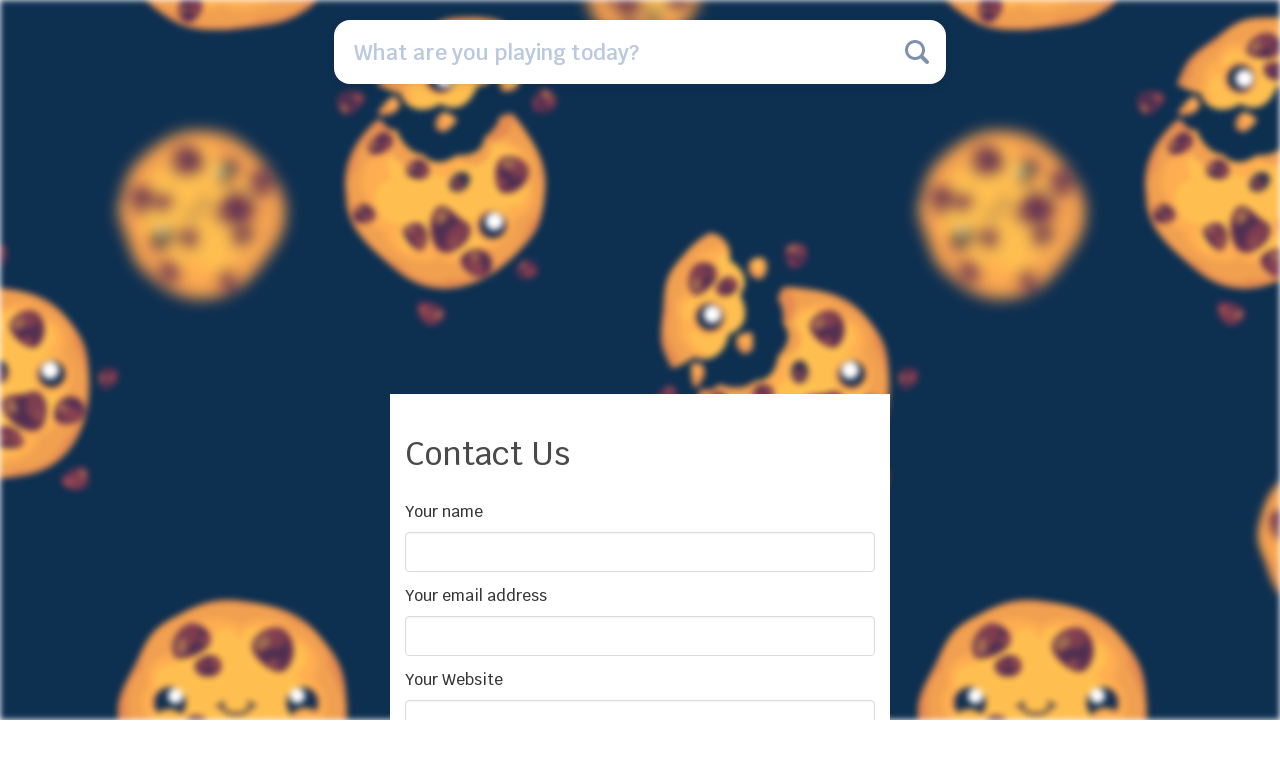

--- FILE ---
content_type: text/html; charset=UTF-8
request_url: https://cookieclicker3.com/contact-us
body_size: 6391
content:

 <!DOCTYPE html><html lang="en-US"> <head><meta charset="utf-8"><meta http-equiv="X-UA-Compatible" content="IE=edge"><meta name="viewport" content="width=device-width, initial-scale=1"><title>Contact Us - Cookie Clicker 3</title><meta name="description" content="The information Contact Us at Cookie Clicker 3"><meta name = "title" content = "Contact Us - Cookie Clicker 3"><meta name="keywords" content="contact us cookie clicker 3"><meta name="news_keywords" content="contact us cookie clicker 3"><link rel="canonical" href="https://cookieclicker3.com/contact-us"><link rel="icon" href="/upload/imgs/options/cookieclick3_favicon.png"/><!-- META FOR FACEBOOK --><meta property="og:title" content="Contact Us - Cookie Clicker 3" itemprop="headline" /><meta property="og:type" content="website" /><meta property="og:url" itemprop="url" content="https://cookieclicker3.com/contact-us"/><meta property="og:image" itemprop="thumbnailUrl" content="/upload/imgs/options/cookieclick3_favicon.png"/><meta property="og:description" content="The information Contact Us at Cookie Clicker 3" itemprop="description" /><meta property="og:site_name" content="Cookie Clicker 3" /><link rel="apple-touch-icon" href="/upload/imgs/options/cookieclick3_favicon.png"/><!-- META FOR TWITTER --><meta name="twitter:title" content="Contact Us - Cookie Clicker 3"/><meta name="twitter:url" content="https://cookieclicker3.com/contact-us"/><meta name="twitter:image" content="/upload/imgs/options/cookieclick3_favicon.png"/><meta name="twitter:description" content="The information Contact Us at Cookie Clicker 3"/><meta name="twitter:card" content="summary"/><meta name="robots" content="noindex"> <link rel="stylesheet" type="text/css" href="/themes/cookieclicker3.com/rs/css/all.css?v=9"><link rel="preconnect" href="https://fonts.googleapis.com"><link rel="preconnect" href="https://fonts.gstatic.com" crossorigin><link href="https://fonts.googleapis.com/css2?family=Krub:wght@500;600&display=swap" rel="stylesheet"><script src="/themes/cookieclicker3.com/rs/js/jquery-3.4.1.min.js"></script><script async src="https://www.googletagmanager.com/gtag/js?id=G-BNKF5BKPN1"></script><script>window.dataLayer = window.dataLayer || [];
 function gtag() {
 dataLayer.push(arguments);
 }
 gtag('js', new Date());

 gtag('config', 'G-BNKF5BKPN1');</script> <script async src="https://pagead2.googlesyndication.com/pagead/js/adsbygoogle.js?client=ca-pub-4658181883112071" crossorigin="anonymous"></script></head><body><div class="fixed-bg"></div><script type='text/javascript'>var themeurl = 'https://cookieclicker3.com/themes/cookieclicker3.com/';
 function get_format_url(controller, action) {
 var urlformat = '/:a:.:c:';
 urlformat = urlformat.replace(':c:', controller);
 return urlformat.replace(':a:', action);
 }</script><header><div class="container"><div class="row"><div class="us-searching-box"><form action="/search" method="GET"><input class="txt-search" type="text" name="keywords" placeholder="What are you playing today?" autocomplete="off" /><button class="txt-submit" type="submit"><svg fill="#7e91ab" width="32" height="32" enable-background="new 0 0 32 32" id="Glyph" version="1.1" viewBox="0 0 32 32" xml:space="preserve" xmlns="http://www.w3.org/2000/svg" xmlns:xlink="http://www.w3.org/1999/xlink"><path d="M27.414,24.586l-5.077-5.077C23.386,17.928,24,16.035,24,14c0-5.514-4.486-10-10-10S4,8.486,4,14 s4.486,10,10,10c2.035,0,3.928-0.614,5.509-1.663l5.077,5.077c0.78,0.781,2.048,0.781,2.828,0 C28.195,26.633,28.195,25.367,27.414,24.586z M7,14c0-3.86,3.14-7,7-7s7,3.14,7,7s-3.14,7-7,7S7,17.86,7,14z" id="XMLID_223_"/></svg></button></form></div></div></div></header><style>*{box-sizing:border-box}.contact-box{color:#4a4a4a;font-size:1em;font-weight:400;line-height:1.5;margin:20px 0;font-size:16px;-moz-osx-font-smoothing:grayscale;-webkit-font-smoothing:antialiased;min-width:300px;overflow-x:hidden;min-height:80vh;text-rendering:optimizeLegibility;text-size-adjust:100%}@keyframes spinAround{from{transform:rotate(0)}to{transform:rotate(359deg)}}.contact-box h1{margin:.67em 0;font-weight:700}.contact-box .button,.contact-box .file{-webkit-touch-callout:none;-webkit-user-select:none;-moz-user-select:none;-ms-user-select:none;user-select:none}.contact-box .button,.contact-box .file-cta,.contact-box .file-name,.contact-box .input,.contact-box .select select,.contact-box .textarea{-moz-appearance:none;-webkit-appearance:none;align-items:center;border:1px solid transparent;border-radius:4px;box-shadow:none;display:inline-flex;font-size:16px;height:2.5em;justify-content:flex-start;line-height:1.5;padding-bottom:calc(.5em - 1px);padding-left:calc(.75em - 1px);padding-right:calc(.75em - 1px);padding-top:calc(.5em - 1px);position:relative;vertical-align:top}.contact-box .button:active,.contact-box .button:focus,.contact-box .file-cta:active,.contact-box .file-cta:focus,.contact-box .file-name:active,.contact-box .file-name:focus,.contact-box .input:active,.contact-box .input:focus,.contact-box .select select:active,.contact-box .select select:focus,.contact-box .textarea:active,.contact-box .textarea:focus{outline:0}.button[disabled],.file-cta[disabled],.file-name[disabled],.input[disabled],.select select[disabled],.textarea[disabled]{cursor:not-allowed}.contact-box button,.contact-box input,.contact-box select,.contact-box textarea{font-family:BlinkMacSystemFont,-apple-system,"Segoe UI",Roboto,Oxygen,Ubuntu,Cantarell,"Fira Sans","Droid Sans","Helvetica Neue",Helvetica,Arial,sans-serif}.contact-box input[type=checkbox],.contact-box input[type=radio]{vertical-align:baseline}.contact-box span{font-style:inherit;font-weight:inherit}.contact-box strong{color:#363636;font-weight:700}.contact-box legend,.contact-box textarea{margin:0;padding:0}.contact-box button,.contact-box input,.contact-box select,.contact-box textarea{margin:0}::after,::before{box-sizing:inherit}.contact-box .button{background-color:#fff;border-color:#dbdbdb;border-width:1px;color:#363636;cursor:pointer;justify-content:center;padding-bottom:calc(.5em - 1px);padding-left:1em;padding-right:1em;padding-top:calc(.5em - 1px);text-align:center;white-space:nowrap}.contact-box .button strong{color:inherit}.contact-box .button:hover{border-color:#b5b5b5;color:#363636}.contact-box .button:focus{border-color:#3273dc;color:#363636}.contact-box .button:focus:not(:active){box-shadow:0 0 0 .125em rgba(50,115,220,.25)}.contact-box .button:active{border-color:#4a4a4a;color:#363636}.contact-box .button.is-text{background-color:transparent;border-color:transparent;color:#4a4a4a;text-decoration:underline}.contact-box .button.is-text:focus,.contact-box .button.is-text:hover{background-color:#f5f5f5;color:#363636}.contact-box .button.is-text:active{background-color:#e8e8e8;color:#363636}.contact-box .button.is-text[disabled]{background-color:transparent;border-color:transparent;box-shadow:none}.contact-box .button.is-link{background-color:#3273dc;border-color:transparent;color:#fff}.contact-box .button.is-link:hover{background-color:#276cda;border-color:transparent;color:#fff}.contact-box .button.is-link:focus{border-color:transparent;color:#fff}.contact-box .button.is-link:focus:not(:active){box-shadow:0 0 0 .125em rgba(50,115,220,.25)}.contact-box .button.is-link:active{background-color:#2366d1;border-color:transparent;color:#fff}.contact-box .button.is-link[disabled]{background-color:#3273dc;border-color:transparent;box-shadow:none}.contact-box .button.is-normal{font-size:16px}.contact-box .button.is-medium{font-size:20px}.contact-box .button[disabled]{background-color:#fff;border-color:#dbdbdb;box-shadow:none;opacity:.5}.contact-box .button.is-fullwidth{display:flex;width:100%}.contact-box .buttons{align-items:center;display:flex;flex-wrap:wrap;justify-content:flex-start}.contact-box .buttons .button{margin-bottom:8px}.contact-box .buttons .button:not(:last-child):not(.is-fullwidth){margin-right:8px}.contact-box .buttons:last-child{margin-bottom:-8px}.contact-box .buttons:not(:last-child){margin-bottom:16px}.contact-box .input,.contact-box .select select,.contact-box .textarea{background-color:#fff;border-color:#dbdbdb;border-radius:4px;color:#363636}.contact-box .input::-moz-placeholder,.contact-box .select select::-moz-placeholder,.contact-box .textarea::-moz-placeholder{color:rgba(54,54,54,.3)}.contact-box .input::-webkit-input-placeholder,.contact-box .select select::-webkit-input-placeholder,.contact-box .textarea::-webkit-input-placeholder{color:rgba(54,54,54,.3)}.contact-box .input:-moz-placeholder,.contact-box .select select:-moz-placeholder,.contact-box .textarea:-moz-placeholder{color:rgba(54,54,54,.3)}.contact-box .input:-ms-input-placeholder,.contact-box .select select:-ms-input-placeholder,.contact-box .textarea:-ms-input-placeholder{color:rgba(54,54,54,.3)}.contact-box .input:hover,.contact-box .select select:hover,.contact-box .textarea:hover{border-color:#b5b5b5}.contact-box .input:active,.contact-box .input:focus,.contact-box .select select:active,.contact-box .select select:focus,.contact-box .textarea:active,.contact-box .textarea:focus{border-color:#3273dc;box-shadow:0 0 0 .125em rgba(50,115,220,.25)}.contact-box .input[disabled],.contact-box .select select[disabled],.contact-box .textarea[disabled]{background-color:#f5f5f5;border-color:#f5f5f5;box-shadow:none;color:#7a7a7a}.contact-box .input[disabled]::-moz-placeholder,.contact-box .select select[disabled]::-moz-placeholder,.contact-box .textarea[disabled]::-moz-placeholder{color:rgba(122,122,122,.3)}.contact-box .input[disabled]::-webkit-input-placeholder,.contact-box .select select[disabled]::-webkit-input-placeholder,.contact-box .textarea[disabled]::-webkit-input-placeholder{color:rgba(122,122,122,.3)}.contact-box .input[disabled]:-moz-placeholder,.contact-box .select select[disabled]:-moz-placeholder,.contact-box .textarea[disabled]:-moz-placeholder{color:rgba(122,122,122,.3)}.contact-box .input[disabled]:-ms-input-placeholder,.contact-box .select select[disabled]:-ms-input-placeholder,.contact-box .textarea[disabled]:-ms-input-placeholder{color:rgba(122,122,122,.3)}.contact-box .input,.contact-box .textarea{box-shadow:inset 0 .0625em .125em rgba(10,10,10,.05);max-width:100%;width:100%}.contact-box .input[readonly],.contact-box .textarea[readonly]{box-shadow:none}.contact-box .is-link.input,.contact-box .is-link.textarea{border-color:#3273dc}.contact-box .is-link.input:active,.contact-box .is-link.input:focus,.contact-box .is-link.textarea:active,.contact-box .is-link.textarea:focus{box-shadow:0 0 0 .125em rgba(50,115,220,.25)}.is-medium.input,.is-medium.textarea{font-size:20px}.contact-box .is-fullwidth.input,.contact-box .is-fullwidth.textarea{display:block;width:100%}.contact-box .textarea{display:block;max-width:100%;min-width:100%;padding:calc(.75em - 1px);resize:vertical}.contact-box .textarea:not([rows]){max-height:40em;min-height:8em}.contact-box .textarea[rows]{height:initial}.contact-box .checkbox,.contact-box .radio{cursor:pointer;display:inline-block;line-height:1.25;position:relative}.contact-box .checkbox input,.contact-box .radio input{cursor:pointer}.contact-box .checkbox:hover,.contact-box .radio:hover{color:#363636}.contact-box .checkbox[disabled],.contact-box .radio[disabled]{color:#7a7a7a;cursor:not-allowed}.contact-box .radio+.radio{margin-left:.5em}.contact-box .select{display:inline-block;max-width:100%;position:relative;vertical-align:top}.contact-box .select:not(.is-multiple){height:2.5em}.contact-box .select:not(.is-multiple):not(.is-loading)::after{border:3px solid transparent;border-radius:2px;border-right:0;border-top:0;content:" ";display:block;height:.625em;margin-top:-.4375em;pointer-events:none;position:absolute;top:50%;transform:rotate(-45deg);transform-origin:center;width:.625em}.contact-box .select:not(.is-multiple):not(.is-loading)::after{border-color:#3273dc;right:1.125em;z-index:4}.contact-box .select select{cursor:pointer;display:block;font-size:1em;max-width:100%;outline:0}.contact-box .select select::-ms-expand{display:none}.contact-box .select select[disabled]:hover{border-color:#f5f5f5}.contact-box .select select:not([multiple]){padding-right:2.5em}.contact-box .select select[multiple]{height:auto;padding:0}.contact-box .select select[multiple] option{padding:.5em 1em}.contact-box .select.is-link:not(:hover)::after{border-color:#3273dc}.contact-box .select.is-link select{border-color:#3273dc}.contact-box .select.is-link select:hover{border-color:#2366d1}.contact-box .select.is-link select:active,.contact-box .select.is-link select:focus{box-shadow:0 0 0 .125em rgba(50,115,220,.25)}.contact-box .select.is-medium{font-size:20px}.contact-box .select.is-fullwidth{width:100%}.contact-box .select.is-fullwidth select{width:100%}.contact-box .file{align-items:stretch;display:flex;justify-content:flex-start;position:relative}.contact-box .file.is-link .file-cta{background-color:#3273dc;border-color:transparent;color:#fff}.contact-box .file.is-link:hover .file-cta{background-color:#276cda;border-color:transparent;color:#fff}.contact-box .file.is-link:focus .file-cta{border-color:transparent;box-shadow:0 0 .5em rgba(50,115,220,.25);color:#fff}.contact-box .file.is-link:active .file-cta{background-color:#2366d1;border-color:transparent;color:#fff}.contact-box .file.is-medium{font-size:20px}.contact-box .file.has-name .file-cta{border-bottom-right-radius:0;border-top-right-radius:0}.contact-box .file.has-name .file-name{border-bottom-left-radius:0;border-top-left-radius:0}.contact-box .file.is-fullwidth .file-label{width:100%}.contact-box .file.is-fullwidth .file-name{flex-grow:1;max-width:none}.contact-box .file-label{align-items:stretch;display:flex;cursor:pointer;justify-content:flex-start;overflow:hidden;position:relative}.contact-box .file-label:hover .file-cta{background-color:#eee;color:#363636}.contact-box .file-label:hover .file-name{border-color:#d5d5d5}.contact-box .file-label:active .file-cta{background-color:#e8e8e8;color:#363636}.contact-box .file-label:active .file-name{border-color:#cfcfcf}.contact-box .file-input{height:100%;left:0;opacity:0;outline:0;position:absolute;top:0;width:100%}.contact-box .file-cta,.contact-box .file-name{border-color:#dbdbdb;border-radius:4px;font-size:1em;padding-left:1em;padding-right:1em;white-space:nowrap}.contact-box .file-cta{background-color:#f5f5f5;color:#4a4a4a}.contact-box .file-name{border-color:#dbdbdb;border-style:solid;border-width:1px 1px 1px 0;display:block;max-width:16em;overflow:hidden;text-align:inherit;text-overflow:ellipsis}.contact-box .label{color:#363636;display:block;font-size:16px;font-weight:700}.contact-box .label:not(:last-child){margin-bottom:.5em}.contact-box .label.is-medium{font-size:20px}.contact-box .field:not(:last-child){margin-bottom:12px}.contact-box .field-label .label{font-size:inherit}@media screen and (max-width:768px){.contact-box .field-label{margin-bottom:8px}}@media screen and (min-width:769px),print{.contact-box .field-label{flex-basis:0;flex-grow:1;flex-shrink:0;margin-right:24px;text-align:right}.contact-box .field-label.is-normal{padding-top:.375em}.contact-box .field-label.is-medium{font-size:20px;padding-top:.375em}}.contact-box .field-body .field .field{margin-bottom:0}@media screen and (min-width:769px),print{.contact-box .field-body{display:flex;flex-basis:0;flex-grow:5;flex-shrink:1}.contact-box .field-body .field{margin-bottom:0}.contact-box .field-body>.field{flex-shrink:1}.contact-box .field-body>.field:not(:last-child){margin-right:12px}}.contact-box .control{box-sizing:border-box;clear:both;font-size:16px;position:relative;text-align:inherit}.contact-box .has-text-link{color:#3273dc!important}.my-0{margin-top:0!important;margin-bottom:0!important}.my-1{margin-top:4px!important;margin-bottom:4px!important}.my-2{margin-top:8px!important;margin-bottom:8px!important}.my-3{margin-top:12px!important;margin-bottom:12px!important}.my-4{margin-top:16px!important;margin-bottom:16px!important}.my-5{margin-top:24px!important;margin-bottom:24px!important}.my-6{margin-top:3rem!important;margin-bottom:3rem!important}.px-0{padding-left:0!important;padding-right:0!important}.px-1{padding-left:4px!important;padding-right:4px!important}.px-2{padding-left:8px!important;padding-right:8px!important}.px-3{padding-left:12px!important;padding-right:12px!important}.px-4{padding-left:16px!important;padding-right:16px!important}.px-5{padding-left:24px!important;padding-right:24px!important}.px-6{padding-left:3rem!important;padding-right:3rem!important}.has-text-weight-normal{font-weight:400!important}.has-text-weight-medium{font-weight:500!important}.is-hidden{display:none!important}@media screen and (max-width:1023px){.is-hidden-touch{display:none!important}}.js-validate-error-label{color:#dc143c;font-size:.9em}.js-validate-error-field{border:1px solid #dc3545!important}.js-validate-error-field:focus{box-shadow:0 0 0 0 transparent}.fcf-attribution{font-family:BlinkMacSystemFont,-apple-system,"Segoe UI",Roboto,Oxygen,Ubuntu,Cantarell,"Fira Sans","Droid Sans","Helvetica Neue",Helvetica,Arial,sans-serif;font-size:14px;color:#363636;padding-top:15px;padding-bottom:10px;text-align:right}.fcf-attribution-link{font-family:BlinkMacSystemFont,-apple-system,"Segoe UI",Roboto,Oxygen,Ubuntu,Cantarell,"Fira Sans","Droid Sans","Helvetica Neue",Helvetica,Arial,sans-serif;font-size:14px;color:#363636;text-decoration:none}.inner-contact-box{max-width:500px;margin:0 auto;padding:15px;background-color:#fff;box-sizing:border-box}.error{color: crimson;}</style><script src="https://www.google.com/recaptcha/api.js" async defer></script><div class="page-wrapper"><div class="inner-page-wrapper"><div class="row"><div class="contact-box"><div class="inner-contact-box"><div id="fcf-form"><form class="fcf-form-class" id="contact-form" method="post"><h1><span style="font-style: normal; font-weight: 400;">Contact Us</span></h1><div class="field"><label for="Name" class="label has-text-weight-normal">Your name</label><div class="control"><input type="text" name="Name" id="Name" class="input is-full-width " maxlength="60" data-validate-field="Name" style=""></div></div><div class="field"><label for="Email" class="label has-text-weight-normal">Your email address</label><div class="control"><input type="text" name="Email" id="Email" class="input is-full-width " maxlength="100" data-validate-field="Email" style=""></div></div><div class="field"><label for="Website" class="label has-text-weight-normal">Your Website</label><div class="control"><input type="text" name="Website" id="Website" class="input is-full-width" maxlength="100" data-validate-field="Website" style=""></div></div><div class="field"><label for="Topic" class="label has-text-weight-normal">Subject</label><div class="control"><div class="select is-fullwidth"><select name="Topic" id="Topic" data-validate-field="Topic" class=""><option value="Others" selected="">Others</option><option value="Advertisement">Advertisement</option><option value="Copyright Infringement">Copyright Infringement</option><option value="Technincal Issues">Technincal Issues</option><option value="New Game Requests">New Game Requests</option><option value="Game Error Report">Game's Error Report</option></select></div></div></div><div class="field"><label for="Message" class="label has-text-weight-normal">Your message</label><div class="control"><textarea name="Message" id="Message" class="textarea" maxlength="3000" rows="10" data-validate-field="Message" style=""></textarea></div></div><div class="field"><div id="contact_err"></div></div><div class="field"><div class="control"><div class="g-recaptcha" data-sitekey="6LejMGodAAAAALk8fvuk5Y2VDoHUJpAvcQbwPpIA"></div><input type="hidden" class="hiddenRecaptcha" name="hiddenRecaptcha" id="hiddenRecaptcha" required=""></div></div><div id="fcf-status" class="fcf-status"></div><div class="field"><div class="buttons"><button id="fcf-button" type="submit" class="button is-link is-medium is-fullwidth" style="">Send Message</button></div></div></form></div><div id="fcf-thank-you" style="display:none" class="field"><strong>Thank you</strong><p>Thanks for contacting us, we will get back in touch with you soon.</p><br><br><button type="button" class="button is-link is-medium" ><a href="/">Go to home page</a></button><br><br></div></div></div></div></div></div><script src="/themes/cookieclicker3.com/rs/js/jquery.validate.min.js"></script><script>window.addEventListener("DOMContentLoaded", function () {
 jQuery("#contact-form").validate({
 focusInvalid: false,
 onfocusout: false,
 ignore: ".ignore",
 rules: {
 Name: {
 required: true,
 maxlength: 255,
 },
 Email: {
 required: true,
 email: true,
 maxlength: 100
 },
 Website: {
 required: false,
 maxlength: 255,
 },
 Topic: {
 required: false,
 maxlength: 255,
 },
 Message: {
 required: true,
 maxlength: 65525
 },
 "hiddenRecaptcha": {
 required: function () {
 if (grecaptcha.getResponse() == '') {
 return true;
 } else {
 return false;
 }
 }
 }
 },
 messages: {
 Name: {
 required: "Please type your name!",
 maxlength: "255"
 },
 Email: {
 required: "Please type your email!",
 email: "Please check a valid email!",
 maxlength: "100"
 },
 Message: {
 required: "Please type your message!",
 maxlength: "65525"
 },
 "hiddenRecaptcha": {
 required: "Please verify you are human!",
 }
 },
 submitHandler: function () {
				$("#fcf-button").prop('disabled', true);
 let question_ajax = "/make-contact.ajax";
 let name = jQuery("#Name").val();
 let email = jQuery("#Email").val();
 let website = jQuery("#Website").val();
 let subject = jQuery("#Topic").val();
 let message = jQuery("#Message").val();
				if (sessionStorage.getItem('contact_message') == message.trim()) {
					alert("Message not sent with the same content.");
					return;
				}
 let metadataload = {};
 metadataload.name = name;
 metadataload.email = email;
 metadataload.website = website;
 metadataload.subject = subject;
 metadataload.message = message;
				sessionStorage.setItem('contact_message', message.trim());
 jQuery.ajax({
 url: question_ajax,
 data: metadataload,
 type: 'POST',
 success: function (data) {
 if (data != 0 || data != '0') {
 showSuccessMessage();
 }
 }
 });
 }
 });
 });

 function showSuccessMessage(message) {
 document.getElementById('fcf-status').innerHTML = '';
 document.getElementById('fcf-form').style.display = 'none';
 document.getElementById('fcf-thank-you').style.display = 'block';
 }

 function resetFormDemo() {
 document.getElementById('fcf-form').style.display = "block";
 document.getElementById('fcf-thank-you').style.display = "none";
 }</script><style>footer{
 background-color: #fff;
 margin-top: 20px;
 }
 footer .container{
 padding-top: 0;
 }
 .link{
 font-size: 18px;
 color: #3e4185;
 padding: 15px 0;
 display: inline-block;
 margin: 0 15px;
 font-weight: 600;
 }</style><footer class="footer"><div class="container"><div class="row"><div class="text-center foot-row"><a class="link" href="/about-us">About Us</a><a class="link" href="/copyright-infringement-notice-procedure">Copyright</a><a class="link" href="/contact-us" title="Contact Us" >Contact Us</a><a class="link" href="/privacy-policy">Privacy Policy</a><a class="link" href="/term-of-use">Term Of Use</a></div></div></div></footer><span class="exit-fullscreen hidden" id="_exit_full_screen"><svg fill="#fff" width="24" height="24" version="1.1" id="Capa_1" x="0px" y="0px" viewBox="0 0 512.001 512.001" style="enable-background:new 0 0 512.001 512.001;"><g>	<g><path d="M284.286,256.002L506.143,34.144c7.811-7.811,7.811-20.475,0-28.285c-7.811-7.81-20.475-7.811-28.285,0L256,227.717 L34.143,5.859c-7.811-7.811-20.475-7.811-28.285,0c-7.81,7.811-7.811,20.475,0,28.285l221.857,221.857L5.858,477.859 c-7.811,7.811-7.811,20.475,0,28.285c3.905,3.905,9.024,5.857,14.143,5.857c5.119,0,10.237-1.952,14.143-5.857L256,284.287 l221.857,221.857c3.905,3.905,9.024,5.857,14.143,5.857s10.237-1.952,14.143-5.857c7.811-7.811,7.811-20.475,0-28.285 L284.286,256.002z"/></g></g></svg></span><script src="/themes/cookieclicker3.com/rs/js/footer.js?v=2"></script><script defer src="https://static.cloudflareinsights.com/beacon.min.js/vcd15cbe7772f49c399c6a5babf22c1241717689176015" integrity="sha512-ZpsOmlRQV6y907TI0dKBHq9Md29nnaEIPlkf84rnaERnq6zvWvPUqr2ft8M1aS28oN72PdrCzSjY4U6VaAw1EQ==" data-cf-beacon='{"version":"2024.11.0","token":"707d6656416c4466a1cf87acf01e62b8","r":1,"server_timing":{"name":{"cfCacheStatus":true,"cfEdge":true,"cfExtPri":true,"cfL4":true,"cfOrigin":true,"cfSpeedBrain":true},"location_startswith":null}}' crossorigin="anonymous"></script>
</body></html>


--- FILE ---
content_type: text/html; charset=utf-8
request_url: https://www.google.com/recaptcha/api2/anchor?ar=1&k=6LejMGodAAAAALk8fvuk5Y2VDoHUJpAvcQbwPpIA&co=aHR0cHM6Ly9jb29raWVjbGlja2VyMy5jb206NDQz&hl=en&v=PoyoqOPhxBO7pBk68S4YbpHZ&size=normal&anchor-ms=20000&execute-ms=30000&cb=qse0ijmqtklc
body_size: 49545
content:
<!DOCTYPE HTML><html dir="ltr" lang="en"><head><meta http-equiv="Content-Type" content="text/html; charset=UTF-8">
<meta http-equiv="X-UA-Compatible" content="IE=edge">
<title>reCAPTCHA</title>
<style type="text/css">
/* cyrillic-ext */
@font-face {
  font-family: 'Roboto';
  font-style: normal;
  font-weight: 400;
  font-stretch: 100%;
  src: url(//fonts.gstatic.com/s/roboto/v48/KFO7CnqEu92Fr1ME7kSn66aGLdTylUAMa3GUBHMdazTgWw.woff2) format('woff2');
  unicode-range: U+0460-052F, U+1C80-1C8A, U+20B4, U+2DE0-2DFF, U+A640-A69F, U+FE2E-FE2F;
}
/* cyrillic */
@font-face {
  font-family: 'Roboto';
  font-style: normal;
  font-weight: 400;
  font-stretch: 100%;
  src: url(//fonts.gstatic.com/s/roboto/v48/KFO7CnqEu92Fr1ME7kSn66aGLdTylUAMa3iUBHMdazTgWw.woff2) format('woff2');
  unicode-range: U+0301, U+0400-045F, U+0490-0491, U+04B0-04B1, U+2116;
}
/* greek-ext */
@font-face {
  font-family: 'Roboto';
  font-style: normal;
  font-weight: 400;
  font-stretch: 100%;
  src: url(//fonts.gstatic.com/s/roboto/v48/KFO7CnqEu92Fr1ME7kSn66aGLdTylUAMa3CUBHMdazTgWw.woff2) format('woff2');
  unicode-range: U+1F00-1FFF;
}
/* greek */
@font-face {
  font-family: 'Roboto';
  font-style: normal;
  font-weight: 400;
  font-stretch: 100%;
  src: url(//fonts.gstatic.com/s/roboto/v48/KFO7CnqEu92Fr1ME7kSn66aGLdTylUAMa3-UBHMdazTgWw.woff2) format('woff2');
  unicode-range: U+0370-0377, U+037A-037F, U+0384-038A, U+038C, U+038E-03A1, U+03A3-03FF;
}
/* math */
@font-face {
  font-family: 'Roboto';
  font-style: normal;
  font-weight: 400;
  font-stretch: 100%;
  src: url(//fonts.gstatic.com/s/roboto/v48/KFO7CnqEu92Fr1ME7kSn66aGLdTylUAMawCUBHMdazTgWw.woff2) format('woff2');
  unicode-range: U+0302-0303, U+0305, U+0307-0308, U+0310, U+0312, U+0315, U+031A, U+0326-0327, U+032C, U+032F-0330, U+0332-0333, U+0338, U+033A, U+0346, U+034D, U+0391-03A1, U+03A3-03A9, U+03B1-03C9, U+03D1, U+03D5-03D6, U+03F0-03F1, U+03F4-03F5, U+2016-2017, U+2034-2038, U+203C, U+2040, U+2043, U+2047, U+2050, U+2057, U+205F, U+2070-2071, U+2074-208E, U+2090-209C, U+20D0-20DC, U+20E1, U+20E5-20EF, U+2100-2112, U+2114-2115, U+2117-2121, U+2123-214F, U+2190, U+2192, U+2194-21AE, U+21B0-21E5, U+21F1-21F2, U+21F4-2211, U+2213-2214, U+2216-22FF, U+2308-230B, U+2310, U+2319, U+231C-2321, U+2336-237A, U+237C, U+2395, U+239B-23B7, U+23D0, U+23DC-23E1, U+2474-2475, U+25AF, U+25B3, U+25B7, U+25BD, U+25C1, U+25CA, U+25CC, U+25FB, U+266D-266F, U+27C0-27FF, U+2900-2AFF, U+2B0E-2B11, U+2B30-2B4C, U+2BFE, U+3030, U+FF5B, U+FF5D, U+1D400-1D7FF, U+1EE00-1EEFF;
}
/* symbols */
@font-face {
  font-family: 'Roboto';
  font-style: normal;
  font-weight: 400;
  font-stretch: 100%;
  src: url(//fonts.gstatic.com/s/roboto/v48/KFO7CnqEu92Fr1ME7kSn66aGLdTylUAMaxKUBHMdazTgWw.woff2) format('woff2');
  unicode-range: U+0001-000C, U+000E-001F, U+007F-009F, U+20DD-20E0, U+20E2-20E4, U+2150-218F, U+2190, U+2192, U+2194-2199, U+21AF, U+21E6-21F0, U+21F3, U+2218-2219, U+2299, U+22C4-22C6, U+2300-243F, U+2440-244A, U+2460-24FF, U+25A0-27BF, U+2800-28FF, U+2921-2922, U+2981, U+29BF, U+29EB, U+2B00-2BFF, U+4DC0-4DFF, U+FFF9-FFFB, U+10140-1018E, U+10190-1019C, U+101A0, U+101D0-101FD, U+102E0-102FB, U+10E60-10E7E, U+1D2C0-1D2D3, U+1D2E0-1D37F, U+1F000-1F0FF, U+1F100-1F1AD, U+1F1E6-1F1FF, U+1F30D-1F30F, U+1F315, U+1F31C, U+1F31E, U+1F320-1F32C, U+1F336, U+1F378, U+1F37D, U+1F382, U+1F393-1F39F, U+1F3A7-1F3A8, U+1F3AC-1F3AF, U+1F3C2, U+1F3C4-1F3C6, U+1F3CA-1F3CE, U+1F3D4-1F3E0, U+1F3ED, U+1F3F1-1F3F3, U+1F3F5-1F3F7, U+1F408, U+1F415, U+1F41F, U+1F426, U+1F43F, U+1F441-1F442, U+1F444, U+1F446-1F449, U+1F44C-1F44E, U+1F453, U+1F46A, U+1F47D, U+1F4A3, U+1F4B0, U+1F4B3, U+1F4B9, U+1F4BB, U+1F4BF, U+1F4C8-1F4CB, U+1F4D6, U+1F4DA, U+1F4DF, U+1F4E3-1F4E6, U+1F4EA-1F4ED, U+1F4F7, U+1F4F9-1F4FB, U+1F4FD-1F4FE, U+1F503, U+1F507-1F50B, U+1F50D, U+1F512-1F513, U+1F53E-1F54A, U+1F54F-1F5FA, U+1F610, U+1F650-1F67F, U+1F687, U+1F68D, U+1F691, U+1F694, U+1F698, U+1F6AD, U+1F6B2, U+1F6B9-1F6BA, U+1F6BC, U+1F6C6-1F6CF, U+1F6D3-1F6D7, U+1F6E0-1F6EA, U+1F6F0-1F6F3, U+1F6F7-1F6FC, U+1F700-1F7FF, U+1F800-1F80B, U+1F810-1F847, U+1F850-1F859, U+1F860-1F887, U+1F890-1F8AD, U+1F8B0-1F8BB, U+1F8C0-1F8C1, U+1F900-1F90B, U+1F93B, U+1F946, U+1F984, U+1F996, U+1F9E9, U+1FA00-1FA6F, U+1FA70-1FA7C, U+1FA80-1FA89, U+1FA8F-1FAC6, U+1FACE-1FADC, U+1FADF-1FAE9, U+1FAF0-1FAF8, U+1FB00-1FBFF;
}
/* vietnamese */
@font-face {
  font-family: 'Roboto';
  font-style: normal;
  font-weight: 400;
  font-stretch: 100%;
  src: url(//fonts.gstatic.com/s/roboto/v48/KFO7CnqEu92Fr1ME7kSn66aGLdTylUAMa3OUBHMdazTgWw.woff2) format('woff2');
  unicode-range: U+0102-0103, U+0110-0111, U+0128-0129, U+0168-0169, U+01A0-01A1, U+01AF-01B0, U+0300-0301, U+0303-0304, U+0308-0309, U+0323, U+0329, U+1EA0-1EF9, U+20AB;
}
/* latin-ext */
@font-face {
  font-family: 'Roboto';
  font-style: normal;
  font-weight: 400;
  font-stretch: 100%;
  src: url(//fonts.gstatic.com/s/roboto/v48/KFO7CnqEu92Fr1ME7kSn66aGLdTylUAMa3KUBHMdazTgWw.woff2) format('woff2');
  unicode-range: U+0100-02BA, U+02BD-02C5, U+02C7-02CC, U+02CE-02D7, U+02DD-02FF, U+0304, U+0308, U+0329, U+1D00-1DBF, U+1E00-1E9F, U+1EF2-1EFF, U+2020, U+20A0-20AB, U+20AD-20C0, U+2113, U+2C60-2C7F, U+A720-A7FF;
}
/* latin */
@font-face {
  font-family: 'Roboto';
  font-style: normal;
  font-weight: 400;
  font-stretch: 100%;
  src: url(//fonts.gstatic.com/s/roboto/v48/KFO7CnqEu92Fr1ME7kSn66aGLdTylUAMa3yUBHMdazQ.woff2) format('woff2');
  unicode-range: U+0000-00FF, U+0131, U+0152-0153, U+02BB-02BC, U+02C6, U+02DA, U+02DC, U+0304, U+0308, U+0329, U+2000-206F, U+20AC, U+2122, U+2191, U+2193, U+2212, U+2215, U+FEFF, U+FFFD;
}
/* cyrillic-ext */
@font-face {
  font-family: 'Roboto';
  font-style: normal;
  font-weight: 500;
  font-stretch: 100%;
  src: url(//fonts.gstatic.com/s/roboto/v48/KFO7CnqEu92Fr1ME7kSn66aGLdTylUAMa3GUBHMdazTgWw.woff2) format('woff2');
  unicode-range: U+0460-052F, U+1C80-1C8A, U+20B4, U+2DE0-2DFF, U+A640-A69F, U+FE2E-FE2F;
}
/* cyrillic */
@font-face {
  font-family: 'Roboto';
  font-style: normal;
  font-weight: 500;
  font-stretch: 100%;
  src: url(//fonts.gstatic.com/s/roboto/v48/KFO7CnqEu92Fr1ME7kSn66aGLdTylUAMa3iUBHMdazTgWw.woff2) format('woff2');
  unicode-range: U+0301, U+0400-045F, U+0490-0491, U+04B0-04B1, U+2116;
}
/* greek-ext */
@font-face {
  font-family: 'Roboto';
  font-style: normal;
  font-weight: 500;
  font-stretch: 100%;
  src: url(//fonts.gstatic.com/s/roboto/v48/KFO7CnqEu92Fr1ME7kSn66aGLdTylUAMa3CUBHMdazTgWw.woff2) format('woff2');
  unicode-range: U+1F00-1FFF;
}
/* greek */
@font-face {
  font-family: 'Roboto';
  font-style: normal;
  font-weight: 500;
  font-stretch: 100%;
  src: url(//fonts.gstatic.com/s/roboto/v48/KFO7CnqEu92Fr1ME7kSn66aGLdTylUAMa3-UBHMdazTgWw.woff2) format('woff2');
  unicode-range: U+0370-0377, U+037A-037F, U+0384-038A, U+038C, U+038E-03A1, U+03A3-03FF;
}
/* math */
@font-face {
  font-family: 'Roboto';
  font-style: normal;
  font-weight: 500;
  font-stretch: 100%;
  src: url(//fonts.gstatic.com/s/roboto/v48/KFO7CnqEu92Fr1ME7kSn66aGLdTylUAMawCUBHMdazTgWw.woff2) format('woff2');
  unicode-range: U+0302-0303, U+0305, U+0307-0308, U+0310, U+0312, U+0315, U+031A, U+0326-0327, U+032C, U+032F-0330, U+0332-0333, U+0338, U+033A, U+0346, U+034D, U+0391-03A1, U+03A3-03A9, U+03B1-03C9, U+03D1, U+03D5-03D6, U+03F0-03F1, U+03F4-03F5, U+2016-2017, U+2034-2038, U+203C, U+2040, U+2043, U+2047, U+2050, U+2057, U+205F, U+2070-2071, U+2074-208E, U+2090-209C, U+20D0-20DC, U+20E1, U+20E5-20EF, U+2100-2112, U+2114-2115, U+2117-2121, U+2123-214F, U+2190, U+2192, U+2194-21AE, U+21B0-21E5, U+21F1-21F2, U+21F4-2211, U+2213-2214, U+2216-22FF, U+2308-230B, U+2310, U+2319, U+231C-2321, U+2336-237A, U+237C, U+2395, U+239B-23B7, U+23D0, U+23DC-23E1, U+2474-2475, U+25AF, U+25B3, U+25B7, U+25BD, U+25C1, U+25CA, U+25CC, U+25FB, U+266D-266F, U+27C0-27FF, U+2900-2AFF, U+2B0E-2B11, U+2B30-2B4C, U+2BFE, U+3030, U+FF5B, U+FF5D, U+1D400-1D7FF, U+1EE00-1EEFF;
}
/* symbols */
@font-face {
  font-family: 'Roboto';
  font-style: normal;
  font-weight: 500;
  font-stretch: 100%;
  src: url(//fonts.gstatic.com/s/roboto/v48/KFO7CnqEu92Fr1ME7kSn66aGLdTylUAMaxKUBHMdazTgWw.woff2) format('woff2');
  unicode-range: U+0001-000C, U+000E-001F, U+007F-009F, U+20DD-20E0, U+20E2-20E4, U+2150-218F, U+2190, U+2192, U+2194-2199, U+21AF, U+21E6-21F0, U+21F3, U+2218-2219, U+2299, U+22C4-22C6, U+2300-243F, U+2440-244A, U+2460-24FF, U+25A0-27BF, U+2800-28FF, U+2921-2922, U+2981, U+29BF, U+29EB, U+2B00-2BFF, U+4DC0-4DFF, U+FFF9-FFFB, U+10140-1018E, U+10190-1019C, U+101A0, U+101D0-101FD, U+102E0-102FB, U+10E60-10E7E, U+1D2C0-1D2D3, U+1D2E0-1D37F, U+1F000-1F0FF, U+1F100-1F1AD, U+1F1E6-1F1FF, U+1F30D-1F30F, U+1F315, U+1F31C, U+1F31E, U+1F320-1F32C, U+1F336, U+1F378, U+1F37D, U+1F382, U+1F393-1F39F, U+1F3A7-1F3A8, U+1F3AC-1F3AF, U+1F3C2, U+1F3C4-1F3C6, U+1F3CA-1F3CE, U+1F3D4-1F3E0, U+1F3ED, U+1F3F1-1F3F3, U+1F3F5-1F3F7, U+1F408, U+1F415, U+1F41F, U+1F426, U+1F43F, U+1F441-1F442, U+1F444, U+1F446-1F449, U+1F44C-1F44E, U+1F453, U+1F46A, U+1F47D, U+1F4A3, U+1F4B0, U+1F4B3, U+1F4B9, U+1F4BB, U+1F4BF, U+1F4C8-1F4CB, U+1F4D6, U+1F4DA, U+1F4DF, U+1F4E3-1F4E6, U+1F4EA-1F4ED, U+1F4F7, U+1F4F9-1F4FB, U+1F4FD-1F4FE, U+1F503, U+1F507-1F50B, U+1F50D, U+1F512-1F513, U+1F53E-1F54A, U+1F54F-1F5FA, U+1F610, U+1F650-1F67F, U+1F687, U+1F68D, U+1F691, U+1F694, U+1F698, U+1F6AD, U+1F6B2, U+1F6B9-1F6BA, U+1F6BC, U+1F6C6-1F6CF, U+1F6D3-1F6D7, U+1F6E0-1F6EA, U+1F6F0-1F6F3, U+1F6F7-1F6FC, U+1F700-1F7FF, U+1F800-1F80B, U+1F810-1F847, U+1F850-1F859, U+1F860-1F887, U+1F890-1F8AD, U+1F8B0-1F8BB, U+1F8C0-1F8C1, U+1F900-1F90B, U+1F93B, U+1F946, U+1F984, U+1F996, U+1F9E9, U+1FA00-1FA6F, U+1FA70-1FA7C, U+1FA80-1FA89, U+1FA8F-1FAC6, U+1FACE-1FADC, U+1FADF-1FAE9, U+1FAF0-1FAF8, U+1FB00-1FBFF;
}
/* vietnamese */
@font-face {
  font-family: 'Roboto';
  font-style: normal;
  font-weight: 500;
  font-stretch: 100%;
  src: url(//fonts.gstatic.com/s/roboto/v48/KFO7CnqEu92Fr1ME7kSn66aGLdTylUAMa3OUBHMdazTgWw.woff2) format('woff2');
  unicode-range: U+0102-0103, U+0110-0111, U+0128-0129, U+0168-0169, U+01A0-01A1, U+01AF-01B0, U+0300-0301, U+0303-0304, U+0308-0309, U+0323, U+0329, U+1EA0-1EF9, U+20AB;
}
/* latin-ext */
@font-face {
  font-family: 'Roboto';
  font-style: normal;
  font-weight: 500;
  font-stretch: 100%;
  src: url(//fonts.gstatic.com/s/roboto/v48/KFO7CnqEu92Fr1ME7kSn66aGLdTylUAMa3KUBHMdazTgWw.woff2) format('woff2');
  unicode-range: U+0100-02BA, U+02BD-02C5, U+02C7-02CC, U+02CE-02D7, U+02DD-02FF, U+0304, U+0308, U+0329, U+1D00-1DBF, U+1E00-1E9F, U+1EF2-1EFF, U+2020, U+20A0-20AB, U+20AD-20C0, U+2113, U+2C60-2C7F, U+A720-A7FF;
}
/* latin */
@font-face {
  font-family: 'Roboto';
  font-style: normal;
  font-weight: 500;
  font-stretch: 100%;
  src: url(//fonts.gstatic.com/s/roboto/v48/KFO7CnqEu92Fr1ME7kSn66aGLdTylUAMa3yUBHMdazQ.woff2) format('woff2');
  unicode-range: U+0000-00FF, U+0131, U+0152-0153, U+02BB-02BC, U+02C6, U+02DA, U+02DC, U+0304, U+0308, U+0329, U+2000-206F, U+20AC, U+2122, U+2191, U+2193, U+2212, U+2215, U+FEFF, U+FFFD;
}
/* cyrillic-ext */
@font-face {
  font-family: 'Roboto';
  font-style: normal;
  font-weight: 900;
  font-stretch: 100%;
  src: url(//fonts.gstatic.com/s/roboto/v48/KFO7CnqEu92Fr1ME7kSn66aGLdTylUAMa3GUBHMdazTgWw.woff2) format('woff2');
  unicode-range: U+0460-052F, U+1C80-1C8A, U+20B4, U+2DE0-2DFF, U+A640-A69F, U+FE2E-FE2F;
}
/* cyrillic */
@font-face {
  font-family: 'Roboto';
  font-style: normal;
  font-weight: 900;
  font-stretch: 100%;
  src: url(//fonts.gstatic.com/s/roboto/v48/KFO7CnqEu92Fr1ME7kSn66aGLdTylUAMa3iUBHMdazTgWw.woff2) format('woff2');
  unicode-range: U+0301, U+0400-045F, U+0490-0491, U+04B0-04B1, U+2116;
}
/* greek-ext */
@font-face {
  font-family: 'Roboto';
  font-style: normal;
  font-weight: 900;
  font-stretch: 100%;
  src: url(//fonts.gstatic.com/s/roboto/v48/KFO7CnqEu92Fr1ME7kSn66aGLdTylUAMa3CUBHMdazTgWw.woff2) format('woff2');
  unicode-range: U+1F00-1FFF;
}
/* greek */
@font-face {
  font-family: 'Roboto';
  font-style: normal;
  font-weight: 900;
  font-stretch: 100%;
  src: url(//fonts.gstatic.com/s/roboto/v48/KFO7CnqEu92Fr1ME7kSn66aGLdTylUAMa3-UBHMdazTgWw.woff2) format('woff2');
  unicode-range: U+0370-0377, U+037A-037F, U+0384-038A, U+038C, U+038E-03A1, U+03A3-03FF;
}
/* math */
@font-face {
  font-family: 'Roboto';
  font-style: normal;
  font-weight: 900;
  font-stretch: 100%;
  src: url(//fonts.gstatic.com/s/roboto/v48/KFO7CnqEu92Fr1ME7kSn66aGLdTylUAMawCUBHMdazTgWw.woff2) format('woff2');
  unicode-range: U+0302-0303, U+0305, U+0307-0308, U+0310, U+0312, U+0315, U+031A, U+0326-0327, U+032C, U+032F-0330, U+0332-0333, U+0338, U+033A, U+0346, U+034D, U+0391-03A1, U+03A3-03A9, U+03B1-03C9, U+03D1, U+03D5-03D6, U+03F0-03F1, U+03F4-03F5, U+2016-2017, U+2034-2038, U+203C, U+2040, U+2043, U+2047, U+2050, U+2057, U+205F, U+2070-2071, U+2074-208E, U+2090-209C, U+20D0-20DC, U+20E1, U+20E5-20EF, U+2100-2112, U+2114-2115, U+2117-2121, U+2123-214F, U+2190, U+2192, U+2194-21AE, U+21B0-21E5, U+21F1-21F2, U+21F4-2211, U+2213-2214, U+2216-22FF, U+2308-230B, U+2310, U+2319, U+231C-2321, U+2336-237A, U+237C, U+2395, U+239B-23B7, U+23D0, U+23DC-23E1, U+2474-2475, U+25AF, U+25B3, U+25B7, U+25BD, U+25C1, U+25CA, U+25CC, U+25FB, U+266D-266F, U+27C0-27FF, U+2900-2AFF, U+2B0E-2B11, U+2B30-2B4C, U+2BFE, U+3030, U+FF5B, U+FF5D, U+1D400-1D7FF, U+1EE00-1EEFF;
}
/* symbols */
@font-face {
  font-family: 'Roboto';
  font-style: normal;
  font-weight: 900;
  font-stretch: 100%;
  src: url(//fonts.gstatic.com/s/roboto/v48/KFO7CnqEu92Fr1ME7kSn66aGLdTylUAMaxKUBHMdazTgWw.woff2) format('woff2');
  unicode-range: U+0001-000C, U+000E-001F, U+007F-009F, U+20DD-20E0, U+20E2-20E4, U+2150-218F, U+2190, U+2192, U+2194-2199, U+21AF, U+21E6-21F0, U+21F3, U+2218-2219, U+2299, U+22C4-22C6, U+2300-243F, U+2440-244A, U+2460-24FF, U+25A0-27BF, U+2800-28FF, U+2921-2922, U+2981, U+29BF, U+29EB, U+2B00-2BFF, U+4DC0-4DFF, U+FFF9-FFFB, U+10140-1018E, U+10190-1019C, U+101A0, U+101D0-101FD, U+102E0-102FB, U+10E60-10E7E, U+1D2C0-1D2D3, U+1D2E0-1D37F, U+1F000-1F0FF, U+1F100-1F1AD, U+1F1E6-1F1FF, U+1F30D-1F30F, U+1F315, U+1F31C, U+1F31E, U+1F320-1F32C, U+1F336, U+1F378, U+1F37D, U+1F382, U+1F393-1F39F, U+1F3A7-1F3A8, U+1F3AC-1F3AF, U+1F3C2, U+1F3C4-1F3C6, U+1F3CA-1F3CE, U+1F3D4-1F3E0, U+1F3ED, U+1F3F1-1F3F3, U+1F3F5-1F3F7, U+1F408, U+1F415, U+1F41F, U+1F426, U+1F43F, U+1F441-1F442, U+1F444, U+1F446-1F449, U+1F44C-1F44E, U+1F453, U+1F46A, U+1F47D, U+1F4A3, U+1F4B0, U+1F4B3, U+1F4B9, U+1F4BB, U+1F4BF, U+1F4C8-1F4CB, U+1F4D6, U+1F4DA, U+1F4DF, U+1F4E3-1F4E6, U+1F4EA-1F4ED, U+1F4F7, U+1F4F9-1F4FB, U+1F4FD-1F4FE, U+1F503, U+1F507-1F50B, U+1F50D, U+1F512-1F513, U+1F53E-1F54A, U+1F54F-1F5FA, U+1F610, U+1F650-1F67F, U+1F687, U+1F68D, U+1F691, U+1F694, U+1F698, U+1F6AD, U+1F6B2, U+1F6B9-1F6BA, U+1F6BC, U+1F6C6-1F6CF, U+1F6D3-1F6D7, U+1F6E0-1F6EA, U+1F6F0-1F6F3, U+1F6F7-1F6FC, U+1F700-1F7FF, U+1F800-1F80B, U+1F810-1F847, U+1F850-1F859, U+1F860-1F887, U+1F890-1F8AD, U+1F8B0-1F8BB, U+1F8C0-1F8C1, U+1F900-1F90B, U+1F93B, U+1F946, U+1F984, U+1F996, U+1F9E9, U+1FA00-1FA6F, U+1FA70-1FA7C, U+1FA80-1FA89, U+1FA8F-1FAC6, U+1FACE-1FADC, U+1FADF-1FAE9, U+1FAF0-1FAF8, U+1FB00-1FBFF;
}
/* vietnamese */
@font-face {
  font-family: 'Roboto';
  font-style: normal;
  font-weight: 900;
  font-stretch: 100%;
  src: url(//fonts.gstatic.com/s/roboto/v48/KFO7CnqEu92Fr1ME7kSn66aGLdTylUAMa3OUBHMdazTgWw.woff2) format('woff2');
  unicode-range: U+0102-0103, U+0110-0111, U+0128-0129, U+0168-0169, U+01A0-01A1, U+01AF-01B0, U+0300-0301, U+0303-0304, U+0308-0309, U+0323, U+0329, U+1EA0-1EF9, U+20AB;
}
/* latin-ext */
@font-face {
  font-family: 'Roboto';
  font-style: normal;
  font-weight: 900;
  font-stretch: 100%;
  src: url(//fonts.gstatic.com/s/roboto/v48/KFO7CnqEu92Fr1ME7kSn66aGLdTylUAMa3KUBHMdazTgWw.woff2) format('woff2');
  unicode-range: U+0100-02BA, U+02BD-02C5, U+02C7-02CC, U+02CE-02D7, U+02DD-02FF, U+0304, U+0308, U+0329, U+1D00-1DBF, U+1E00-1E9F, U+1EF2-1EFF, U+2020, U+20A0-20AB, U+20AD-20C0, U+2113, U+2C60-2C7F, U+A720-A7FF;
}
/* latin */
@font-face {
  font-family: 'Roboto';
  font-style: normal;
  font-weight: 900;
  font-stretch: 100%;
  src: url(//fonts.gstatic.com/s/roboto/v48/KFO7CnqEu92Fr1ME7kSn66aGLdTylUAMa3yUBHMdazQ.woff2) format('woff2');
  unicode-range: U+0000-00FF, U+0131, U+0152-0153, U+02BB-02BC, U+02C6, U+02DA, U+02DC, U+0304, U+0308, U+0329, U+2000-206F, U+20AC, U+2122, U+2191, U+2193, U+2212, U+2215, U+FEFF, U+FFFD;
}

</style>
<link rel="stylesheet" type="text/css" href="https://www.gstatic.com/recaptcha/releases/PoyoqOPhxBO7pBk68S4YbpHZ/styles__ltr.css">
<script nonce="4hSQG1dpGLjYeQ63fNSQwg" type="text/javascript">window['__recaptcha_api'] = 'https://www.google.com/recaptcha/api2/';</script>
<script type="text/javascript" src="https://www.gstatic.com/recaptcha/releases/PoyoqOPhxBO7pBk68S4YbpHZ/recaptcha__en.js" nonce="4hSQG1dpGLjYeQ63fNSQwg">
      
    </script></head>
<body><div id="rc-anchor-alert" class="rc-anchor-alert"></div>
<input type="hidden" id="recaptcha-token" value="[base64]">
<script type="text/javascript" nonce="4hSQG1dpGLjYeQ63fNSQwg">
      recaptcha.anchor.Main.init("[\x22ainput\x22,[\x22bgdata\x22,\x22\x22,\[base64]/[base64]/MjU1Ong/[base64]/[base64]/[base64]/[base64]/[base64]/[base64]/[base64]/[base64]/[base64]/[base64]/[base64]/[base64]/[base64]/[base64]/[base64]\\u003d\x22,\[base64]\\u003d\\u003d\x22,\x22w71OwpvDnsOdwrgpGmnDqh4awrk4L8O2YHdvXcKMwqVKTcOXwr/DosOAPWTCosKvw4vCkgbDhcKSw63Dh8K4wrIkwqpyQVZUw6LCrzFbfMK1w5nCicK/YsOcw4rDgMKQwqNWQHVPDsKrMcKiwp0TGcOiIMOHMsOcw5HDulfCrGzDqcK3wo7ChsKOwpJsfMO4woXDg0cMMifCmygLw5EpwoUFwrzCkl7CusOZw53DsmxVwrrCqcOSIz/Cm8O1w4JEwrrCih9ow5tKwqgfw7pkw5HDnsO4YcOSwrw6wpRzBcK6CcOISCXCiHjDnsO+T8KmbsK/wptDw61hKMO1w6cpwqRCw4w7IMK0w6/CtsOYc0sNw5wAwrzDjsOkF8OLw7HCr8KewodIwp3DmsKmw6LDp8OYCAYUwrtvw6gwFg5Mw5N4OsOdGMOxwppywp1uwq3CvsK0wps8JMKbwoXCrsKbG0TDrcK9fxtQw5BwMF/CncO4G8OhwqLDscKOw7rDphYSw5vCs8KZwpILw6jCgQLCm8OIwq7CkMKDwqcjMSXCsE1yasOuZsKwaMKCB8OeXsO7w6VAEAXDgMKGbMOWUCt3A8Kqw6YLw63Cn8Kwwqcww6/DicO7w7/DtV1sQxhaVDxDOy7Dl8O1w6DCrcO8SgZEACXCjsKGKmJTw75ZYEhYw7QFaS9YCcKtw7/CojYjaMOmUcObY8K2w6lLw7PDrTBQw5vDpsOHS8KWFcKAGcO/wpwGfyDCk0PCkMKnVMOtKxvDlXQQNC1bwoQww6TDqcKDw7tzecOAwqhzw7/CmhZFwrbDqjTDt8OwGR1LwodCEU5yw5jCk2vDn8KQOcKfahc3dMOowofCgwrCvsK+RMKFwo/CqkzDrl0IMsKiAUTCl8KgwqAQwrLDrFHDiE90w4BTbiTDscK3HsOzw6rDvjVafgFmS8KFQsKqIi7Cs8OfE8KGw5pfV8K8wrpPasKDwqoRVHfDs8Omw5vCpcOhw6QuWBVUwonDimoqWV/Ckz0qwrBlwqDDrE5qwrMgFCdEw7cwwoTDhcKww5LDqTBmwrQmCcKAw501BsKiwo/CpcKyacKcw74xWHsEw7DDtsOMTw7Dj8KXw4BIw6nDk3YIwqFtRcK9wqLChMK1OcKWEhvCgQVHa07CgsKaH3rDiWjDl8K6wq/[base64]/CvcOGHMOXw5VrwogOaMOvwqnDt8KmaQvCjTd1w4LDmSnDknw+wrRUw4HCr08uXhQmw5HDpG9RwpLDpMKOw4ICwo0ewpfCtsKeVQcAJAnDg1x8fcOXDcOUVXjCqsOiTHBww7XDj8ORw7LCt1HDt8KBY3oUwqN/[base64]/Dol/DosKABcKjw7rCjAMuwr/Crm/DrF4jDXLDvAtcwqYYAsOXw7Avw4tPwrEjw54dw5FIEsO/w7EUw5PDoh49CxvCtMKYWMOYecOBw4w7HsO1YDfDv1s2woTCoRrDtQJJwro2w4MpCh1zIxvDnTjDosO2BsOccx7Dq8K+w61VAnx0w5XCvsKCQy/CkQFYw6rCisK6wr/ClMOsQcKzWRhgbQgEwppGwqRww5ZkwrXCqibDn1DDu0xRw4/DiE0Ew7tqS3wHw6bDkB7DmMKASR5SOlTDrUzCtcK3PHnDgsOkwoFbcEFawoxCTsKSHsO2wpYIw6Y3b8OxbMKEwp9ZwrLCpWnCtcKhwoZ0VcK/w6lyUW/Cvy1TOcO2C8OZCcOBbMKHaGnDqS3Dn03DqlLDoi3DvMK1w71UwqJ4wpXCn8Khw4HCoXdow6gLAMKKwqDDrsKfwrHCqSpmQMKgUMKcw7EUCCXDucOqwqM9N8K+f8OHOm/DisKNw5FKPWZwazLCrQjDoMKHGBLDlklew7TCpgDDlynDj8K/JFzDhkvCicO8ZWAwwocfw78zaMOvYnFpw43CklHCpcKuMnrCtVLClRZWwpvDnmLCscORwr3DvzZ5QsKTR8KJw5pNcsKew5YwecKTwonCkhNfRQcFKmTDmTZjwrMwaXgQXCQWw7gDwo7DgzpEJsOGRzjDgQ/Cg3fDkcKgV8Kdw7VZdh4KwpYEc2sXcMO+S1EjwrrDuw5IwpZVZcKiHQokIMOjw7XDqMOAwrrDvcO/Q8O+wqsrHcKww4DDvsOAwrTDkWsecSLDgn8mwpHClWvDgSAJwrMKCMONwpTDvMOlwpjCqsO8BVjDgAoCw4jDmMOJEMOGw4E4w7XDh27Doy/[base64]/CuFLDrnXDrcK5aTo8fsK7w6Bqw7/[base64]/[base64]/CjMKBRMK/[base64]/VcOrw7nDpMKnBcOLwq/DtcO9wp/[base64]/[base64]/w4FcNMOywo4RYMOKw6LCmXcLRjjDtnkKSXduw6/Cr2DCn8Kgw4DDp39cPMKBPh/Cj1TDn1LDjgDDuTbDh8K6w73DgQN8w4g3HcODw7PCin/ChcKEUMKcw7nDkQgWRGbDg8OTwpjDjWstbUvCs8KIJMKnwrcww53CusKAfE/DjUbDkgLCjcKewpfDl35vdMOkM8OCAcK2w4p2wpvCghzDjcOAw5VgJ8KKZcKfT8KbUsKaw4Zsw6ZqwpNefcOAwrnDp8Kpw5NWwqrDs8Odw4FgwpFYwpMtw4rDo3Nlw4U6w4rDrcKRwofClB/[base64]/Dq2zCiSsbRG7CmsOSwppBEU9/wq8iR0FwNSBVw5lSw4clwqMCwpzCmwvDlUHCrU/Cpj3DqRA8GjMXV1TCpQpQN8OawrzDj2rCpcKfUMO6KcOXw4HDq8KGMMK/w6Fjw4LDsxnCu8KVVxQfLgY4wrsWEw0LwoQ3wrt+MsKoEsOPw7ExMFDDjDrCrF3CgMOpw6N4Vx9Nwq3DkcK7P8KlLMKxwrbDgcK+QnkLMQrCoifCjsKnXcKdWcKrIhfCqsOhTMKoZcKPEsK4wr7DgRnCvG4rM8OqwpHCoCHDtT8owqHDjcO3w4zCicOnDUrCisOJwpB/w5/DqsOXw4rDkBzDiMKzw6PCu0HCo8KQwqTDn1TCmMOqMRPCrsK8wrfDhkPDujDDszcNw6hKEcOLa8ObwqjChBLClsOpw6hzfsK6wrzDqMKVTWIzwr3DlXfClsKZwqhvwqohFMKzF8KKNsO/[base64]/CtMO2GS5sCUzCnMOye8OuwpVSJsKtJ2jDq8O+AcKkAhXDi07CqMOdw6PCgVPCjMKzFMOcw5DCiwc8Kx/[base64]/wrbCv00Dwod7w6goOnHCj0NdBBtLw4bDqsKcDcK9MQrDssO/w4E6w6HCgcKacsKvwphEwqUMJX0BwpELF1HCpRDCuTrDg3HDqz7CgWdqw6fDujzDt8OZw7DCmRvCscOjMyIuwqVPw5x7wprDhMOZCjdPwplqw59Ie8OKBcOGXMOsA19rS8KsPDbDlcOyXsKraTx+wp/DhMOow4bDjMKhWEsmw4M0HEvDtmLDmcOzEMOwwozDuTPDucOnwrBjw5k5wr5UwqZqwrHCjxZXw4MOTxRgwoXDj8KKwqHCocOlwrjDtsKdwpo7RX4+YcOWw7MLSGNoEBBZNVbCksO1w5ZDKMOvwpwrYcKmBEzCvRDDq8O1wprDuVgcw6LCvg9/K8KXw43DqwUjAsOYR33Dq8KYw7jDqMKlFcKPI8Kcw4TCjzLCt3h6FCLDrMKhB8KywpLCqU3Dj8KKw4tFw6bDqhbCrFLDp8KrcMOAw5M1e8OOw7LDrcOWw4lvwrvDpnXCrQ9sSB5pFXc/eMOKdHvCjiHDr8OrwqnDgMOjw6Muw67Cqi5Twp9Sw7zDoMKQaQsVMcKPVcO2SsOxwpXDt8OEwrzCkXLDhhRzFcOyEsKIaMKQCcOqw7DDmmkywofCjGR+wqo2w6o3woXDn8Kkwo7DpFHCrmrDm8OONxfDpA/ChMOqKVQlw6tKw4bDrMKOw6xzNALChMO4MmZ/NmEzKMOwwqlPwr9jNztnw6lBw5/CpMOgw7PDs8OxwoBMQMKDw7V/[base64]/[base64]/[base64]/CksKTCsObNMOwwp80CVHCnQlqSEZcwq3CsCsCBcKZw4/[base64]/CigjCjVEkw7tHUcKfwoMEwoV9wqEfBMKPwpDDh8KQw60dXh/Dh8KpAXQpKcK+esOnASrDrsOFCcKDVi9yIcKbRmbCvsOHw7PDgcKsAhvDk8Kxw6LDhcK3Cz0QwoHCi0HCk0cLw6EMW8Kyw4skwpUwcMKqw5fChhbChygJwqfCi8OSQwnDi8Ovw6gDJcKqRRjDiELDoMKgw5rDn2rDncK7djHDriPDqR12csKiw68hw68mw7wfw5p/wroKYHpkLHdhU8Kmw47DvsKzIFTCm0bCpcOmw4J+wpHCl8KrJzHCoXhdW8OtIsOKIBvDtWADBsOrCjrCkkzDpFZfw59iXF3CsitYw5VsTAbDmWrCr8KyVA7DonzDgGDDoMOTGQ8WOjsTwpJmwrZqwq9zYyBdw4fCiMOqw5/DnARIwrJhwqXCg8Oqw7YQwoDDk8ORQVM5wrRvYB1awqHCqnVncsOgwqHCr19ISGHCgkBLwpvCqB9uwq/Ch8KoJyNpQwvDnzzCnU4UZy1Qw5xVwrQfO8Kew6DCjMKzRnMcwqsLQxjCtcO8wq0uwo9AwoLCoV7CicK0WzDDtCF+e8OOZAzDr3MEbsKRw683O2I/BcOBw45qfcKaP8K7Q3JyBA3DvMORb8KeXwzChcKFOhTCsF/CjRQcwrPCgSNUXcK5wrrDonoyNjIvw7/Ds8OfTTAZZ8O6E8KUw4DChSTDgMOAaMOSw6NowpTCsMKAw5/ColzDg3LCoMOgw6rDsxXComrCqMO3w4kAw4Q8wp5HVhIZw7jDnsK2w7A3wrHDlMKvccOrwpQRJcOkw7kFEUDCu2FSwqpAwpUJw4g9w5HCjsKrPV/ChVrDuQ3ChxbDqcK8wo7CucO8R8O2e8OkQH4zw4BKw7bCuWLDkMOpEsO8w7tywpHDhiRNEz3CmynCj39Mwp/[base64]/DtcKdOl5OwrFTIlokU07CmMOlwrQmbElsEMKrwo7ConjDvMK7w4lUw799wqzDr8KsDkU5BMOleSLDvRPDosO/w7YEFFTCmsKmY0XDjsKUw6YWw4tzwrRbHWjDkcODLsKISsK9f1JewrTDoE9YLBfCl2JcdcKmLygpwpfCoMKIQkvDr8KuZMKNw5fCkcKbP8OTwqFjwo3Dk8KecMOXw5DCvsK6esKTGV/CnhPCkTU+dcK3wqLDpcOQw4gNw5oOLMOPwoprB23Ch1pBLsOhBsKcVk8vw6VpB8OzXMKzw5TClMKYwptvdwfCtMOZwo7CqTvDgGrDnMOEFsKywqLDqWvDrVnDq2bCulslw6UxWcKlw6XCksKlwpsxwp/DusK8dAB9wrtqfcOJYWBewoclw4XDgVpaUkrCijXCj8KOw6RdI8O1wpwpw5k6w63DssK4Bk1ywo7CslAwcsKPN8K4bcOswpXCmXcDYcK/woDCvcO+BG9Kw5LDrsOYwpRHccOQwp7CmxMhRUTDjS3DtsKZw7A0w4/[base64]/[base64]/ChgIdw5zDjMOUw4DCjzPDvsKfBRJWG8K3w6DDu19KwrnDi8OUwpTCrMKuFzTCrl9EMwBZehDDiHPCl2vDnEc4wqVPw6HDo8OgZR0mw5bCmsOew7k2fQ3Dg8K/D8OdSsOsFMK2wpB+KmY6w4t6w6rDh0TCosKEd8KVwrjDlcKqw47ClyhDcWJbw5lHBcK5w7ktKgnDpQTDq8OJw5/DpcKew5nDj8OkEmPDgsOhwqTCjgfDosOJQm/DoMK7wrvDvg/Cjioow4pAwpfDrsOWRn1DNkrCn8Ocwr7CgcK5U8O/TsO+J8KxP8KvSMOaSyjCgAp8HcK3w5vDmcKOwoXDgXspMsKMw4TDjsO7RVkrwrXDg8KYBADDpVRdUS7CmzsmasKaYjDDtSkaUmbCm8KQWjXCrUoSwr8rEcOjYMKHw6LDv8OVwopYwpLCj27Cv8KNw4jCh15wwq/[base64]/w4NtY8OkwrMQZW8TJwfDuHzCoR0wRMOBw5QnaMOWw5FzQCrCpTANw57Dp8OVLcK5T8OKMsO9wrjCl8K6wrtOwpoTRsOyeG/DmkNww53CuTHDqQYGw6kvJ8OZwo1JwrzDu8OkwoBdbBYSwrfCtcOhdzbCr8K4Q8ODw5Axw54wCcOdRsOZCMKzwr8YI8OXUyzCiiJbZHEWw4fDqUouwrnDo8KUY8KQS8OfwoDDksOdGVjDu8OgPnkbwpvCmMO0N8OHDWLDlsKdfQ/CusKTwqhyw49KwonDhMKDej1zOsO/dnTCklJVEsK0KxbCo8KowqM8ZSzCiGDCln/CuDLDtG0ewotxwpbCpVjCnVFKdMOaICt4w6fDt8KrCnXDgxHCosOcw6ELwqoSw7YCTCPCsgHCpMKTw4dFwp8fS3sQw44dM8K/Q8OxasKywq5gwoTDhCE4w53DmsKvWwXClcKDw5JTworDiMKTMMOMeXnCrjjDlCfDuUfCrhDDo1IYwrNUwqXDgMOlw58MwoAVGsOMLhtdw5HCr8OcwrvDlHNLw4wxw6zCpsOAw6lpdH3CmMKXVsOSw7kPw6/CmsKaFcKxE3dMw4soCAwWw7/DuU3DmhrCscK9w7VuI3jDt8KAJsOmwrpDY33DpsKDYsKMw5jCusODXMKbAxwNVMOhMTENw63CrsKDCcOyw7cfJMKUAk4mUgBVwqFZYcKRw5PCq0LDmg3DnVQ4woTCusOMw6/CocKrWcKGQTQbwro6w64Yf8KFw6ZmJy9Zw6hcbQ0lG8Ogw6jCm8K/WsOrwo3DoSrDnwfCjiPCgiMeC8Kcw58kw4ciw5g/w7NIwp3Cnn3DlVRCZgV+TTbDgcOeQMOMQVbCpsKow71MCC8AIsOLwr0mCV0RwrMxOsK0wpsKBQzCo0TCnMKfwoBuY8KFGsOjwrfChsKmwosaOcKAV8OvTsOcw5teUsKQMRY5UsKUExHDlcOAw4xZD8ODGyLDgcKpwqDDtsKRwplWeh5CFD4/wq3ChWMnw5gXSG/DnB7CmcKTPsOow4rDrDVLfUHCk33DihnDrMOIEMKow6HDpz7DqjXDlcO/V3MZQsOgIMKfSnUqCgZJwo3CoXQTw6XCucKXwpMnw7nCvsKNw7Y8P24xDMOjw4jDtjNHGsO0RS0BEwcZw5gLIcKDw7HDlRBYIlZtCMO5w7kPwoc/wrzCn8OLw7gLScObTsOhFTfDncOFw598fsK4KAZvPsOTNDbDiCUQw4cHOMO2PMOKwp5POjAQVMOKGTbDkjlUXzTCi3XCniVxYsO9w7/Dt8KxWCIvwqsGwrlSw7NdHSM9wqMYwrbCkhrDk8KhEUIZK8OsB2Uxw5EsJlwADzs8eCEDCMKbVsOUdsO2Xx3CpCTDlnZLwoYleBd7wpLDmMKLw6PDkcKQXFTDqB9OwpNYw4VqF8KkC1nDnE8zd8OxB8KbwqrCosKISXERPcOaBhl/w5XCg0IxOzsJY1RAUkkofMKsfsKKwoQkGMOiK8OxMcKDAcOcEcOvMMKlMcKAwrMKwp9EbcO8w6gebicwR35QN8OGZT1DJW1FwrrCj8O/w6Nuw65Yw64/[base64]/DnsKWw5xBDyfCiMOpwpjCjwt3CAg1wojCgn0mw5XDrnDDksKhwqcTVjjCv8KkBSPDqMOhc2TCoS/Co3ZDcMKXw4/DnMOvwqEJMMKofcKEwo9/w5DCi2d9QcO5SMOvagAqw7fDiy9QwpcfCcKdUMOSMlPDqGI/FMKOwoXCsjLCv8OXRMKJb0sYXl4ww7UGGRzDrDguw5zDpTjDg25XEg7DszLDhcOZw6oYw7fDjMOpAMOmRApEcsOxwowaNQPDt8KYIsOIwqHCsQxXH8O5w7M/[base64]/Do8KKF8OCw5N/w7UZP8K0wrzDm8OLVEfCtzgyGA7DpCNxw6ARw7vDmlEBDiTCgloaD8KjTVJSw5dNGBVJwr/Dq8KwPmNawo9swrFkwr0gFMOpdcO9wofCssKLworDssO2wrtQw5zDvC1Tw7rDkgXCscKhHTnCsl7DisKSJMOUNQwywpcMw5YBejDCjQB4w5kZw6dxIXIGasO7AMOJSsK/IMOBw6RNw7TCmMO9XSfCkH5awoQUVMK4w7DChwNWEW3CoSnCmUEzw7zDkCtxSsO1ZmDCoDXCqyNPbh3DpsOHw6JDdsKpCcK5wox1wpEdwpQkLmEpw7nDj8K/wrPCnlhuwrbDjGJIHCZ6LsO1worCr0PCszkcw67Dqj0rdlkoIcOWE2zClsOGw4LDhMOabwLDpxgwS8K1wr8iBEfCrcKWwqhvCncGbMKsw47DshLDi8ONw6E6IRPCgGJ8w6hTwrB+IcK0My/CqwHDlMONwqMRw7h7ISTDqcKCb0/Dv8OGw7DDj8KTazM+L8KGwoHDrUYkc1FuwqlQXE/CglLDnzxzb8K/w40Qw7jCvFPDmlTCoDDDpmnCixHDhcKWe8KrNA8ww41UGQ9rw65vw6RLIcK5KAMMa1snJioOwqzCvUnDk0DCtcKGw789woc8w6/DicKHw7wvQsO0w53CuMORLjvDnTXDh8Kew6MBwoxewocUNlfDtl1/w51NagnDq8OmQsONW2nCl38BOMOew4ZnNnksNsKAw6rDhjwhwq3Dm8Ktw73DucOnMS9ZZcK1woLCssOAXjvCqMOvw6fCnArCtsOywr7DpMK+wo5XLhzCl8K0f8OIfhLCpMK/wpnCpC0OwobDknUzwrjDsBoSw5jDo8KJw6gqwqcTw7HDv8OZd8OXwqfDsgFLw7oYwpFMw6DDmcKiwoIXw41hKsOGPmbDnGXDssO6w5k9w6QSw401w4wdX11VK8KVNsKdwr9cDR3DsnDDksKWRm09UcK2G0hQw70Dw4PDl8OMw6/Cm8KEGsKvR8KJVy/CnMO1DMKUw6LCp8KYJ8O6wqfCv3rDpnTDhSLCsy07B8OiH8OnVy3DhsKZAkwAw5zClxXCvEcKwq/DjMKTw4YgwpzCqsOSFMKQNsK2KMOYwqEJFyTCgHVtIRvCkMOjKQRHK8OAwrVVwoIlEcKhw7Fhw4h4wptmWsO6P8KCw71aVCx5w7VswpnChMOqYMO+chrCtMOQw7pYw7/Dl8KJb8OWw4vDlsO1wp45w4DCsMO+GGnDh20sw7PDmsOHdzJkcsOfJXzDssKAwoZEw4DDusOmwroywpLDu3ddw49vw6A+wrUSXT/Cj0XCnGPCi3DCuMOba1XCsU9XP8OeUT/DnsOjw4oVX0FvYGxKPcOQw5vCgsOAMGjDhRU9NCI2UH3CjyN5GAo0XCwwTMOXKF/DjcK0KMKnw6nCicKCWWQhF2LCj8OFY8KAw57DgHjDlnLDlsOQwpLCnwlGIMKYwpHDiAfCp3HCuMKdwrbDnsOiTXNtelrDs1sJXgxcC8ODwpvCs3phbkhbZ37CoMOWbMOIZcO+EsKiJcOhwpUbLC/Dl8OlXmnDu8KEwps/H8OLwpRvwqnCojRcw7bCuhYFFsO1LcOjRsKOH3rCrH7Dvnhpwq7DqRrDjl4pRVvDm8K3O8OgWC7DqFk+b8K+wo5tMwHCvC1Kw7F6w6DCmMO8wpB5QkHCmB/CvCAww6DDjhUIw6/Di11Aw4vCjwNJwpXCgzkrwoMSw78mwqMMw59Vw48+CcKYwpfDpBrCo8OyYMKRJ8KgwrLDkSZ7UR8yWMKYw6/CrcOXHsOWwoRjwoMGFgJdw5vCgnwBw7XCvSZGw5PCtWZOw5MWw5DDj08Jw5MBw6bCm8K2dHzDuwdQOcOPTcKWwrPCiMOCbiYRBsO7w4bCrh/Dj8OEw4fDnMK4JMKqBm4CAwBcw7PCii47w4nDu8Ktw5xXwrISwqHCjzDCgsOKXsKSwqhxKWUFCcKtwrIIw5zCiMOcwo1pFcKGGsO6Gm/DrMKTw5DDnwrCvcKgcMOdIcO7NVdZWS0MwpNYw4RIw7XCpQXCoRoNL8Ozaz3DtnIJecOrw6LCnU1VwqjCkDteYkrCunvDtCtTw4JzEMKCQWNyw4UiMwxMworDrQ/Cn8Okw7hXIsO1A8ObD8Ogw6hgNcKuw4nCuMObRcKkwrDCh8OfDgvDoMKsw6ViPGLCjyPCuzgNDMOcT1Q4w7nDpmzCjsO7HmjCg2tqw4FTwq3DpsKlwoLCssKfSyzDqH/Cp8KUw6jCvsKtYsORw4hLwqrCvsKDDkwDbzgJBcKrw7LChGfDomnCsiccwrk9wqTCpsOpCMORJAjDrRE/PcOiwq3CjW8rXywjw5bCjChDwoQSYT3CowXCmyBYE8KUw5/Dn8Kxw4E0AQfDn8OPwpjCscOADMOONcOyccKxw6/[base64]/Ds8K0QE1Qw6rDinEifxLDgMOSXcOrw7vCi8Khw7xIw7DDv8KqwpvCisOOCFrCvHRCw7vCp1DClG/DoMO1w4c0Q8K1VMK+CgvCqiMTwpLCncOIwrIgw6PDvcKrw4PDtnEtdsOWwrjCl8KYwpdLXMO7e1XCqMO5MQTDpMKUfcKadlxieH5bw7YQRGd8bsKnZcO1w5rDsMKQw74lV8KJUsK2TGF0CMOdwo/DrkfDlgLCuFnCpiloOsK2JcOWw7ACwo4UwqNkYy/DhsKDKg/CmMKHKcKQw49Hw45bK8K2w5nCiMKNwoTDviXDr8KiwpXDo8OofHzCk1YtXMO1wrvDssK3woBFASwpAT/Dqhdgwr3DkEoPw5vDqcOkw6DCtsOuwpXDt3HDqcOQw7jDrE/Cj37CgcOQPRxZw7xBcW3Du8OTw5jCkATDoUfCq8K+NgJywrBLw58zTH0oUXY4URlYLcKBHMO4BsKDw5LCpRfCs8O9w5N8UDddJQzCl1Yuw43CscOpw5zCmm9nwpbDlBJ9w5bCqBxrwrkWO8KZwrdRDcK6w5MeTyMxw6/Du3doJXopcMK7wrBCQiQKP8KDbR3DhsOvKWrCr8KZPsOuJ1LDp8Kzw6dQN8Kyw4ZKworDhFxmwrnCuVbCjG/Cn8KHw5XCpA1mTsO+w48WMTnCqcKsBEQdwpAWL8OCEg5IQsKnwqFnVcK5wp7CnmzCocK+wq4Bw49aJcO0w6AjUnMUezlww5Z4UzXDiFkFw7HDrsOVTWMuZMKgCcK/[base64]/[base64]/LTlZwrxJR0rDscKnNVLChEM3KsKLwpjCg8OVw7jDjMKjw4lzw5HDq8KWwpxXw6LDosOhwqLCusO1VDQjw5vChMOzw5jDrxo9AhtGw5fDi8O2GlHDrCLDtsOMaGrDvsOebMKDwr3Dj8OSw4/[base64]/CghzCnMK/Gl3CicO5O2hHe38hO8KSwqPDiW3DusK1w63DoSLDnMOwUHDDkQprw75pwq9dw5/DjcKswoJXAcKHSErChTXCvkvDhBLDjwAtw7/Dq8OVCmg+wrAPXMOMwqYSUcOPW05JRsOcLcO7fsOgwr7CgWLCpHYzCcOwGS/CpcKOw4TDgFZiw7BBNMO+I8Otw5TDrTpSw6XDjH5ew67CgsKbwq7DksKjw6/CoXLCl3Rzw5fCuzfCkcK2Jlgvw5/[base64]/[base64]/Dv8KdVcKWw7LCrcKdwqdTMsOoQcO5wrMAwpR4ZR0UHzLDssOlworDpinCnDnDvRHDgTF/[base64]/[base64]/[base64]/[base64]/TcOmIwXCnsKEIcKcw40AAxcZb8K9CMOZw6DCisK2wr9qJsK3V8KZw5VXwrvCmsKEHlPCkhU0wq4yElwqw4jDrgzCl8KUWXxgwqkANFDCmMODwpjClsKowrPChcKJw7PDuGwZw6HChlHDpcOwwqkbQBbCgcOhwq7CvMOhwp5iwozDjTwpV2rDpE/CuBQOUGLDvgoyworDoS4qGMO5J19RZsKtwqzDpMOnw6rDqG8/Q8K8IMOyH8OXw4AjDcK9AcKTwrrDvmzCksO/woFwwpjCsho9Cn3CisOSwrdMFng5w5l/w7J4EsKWw5TDgW8cw6UAPw3DtcK4w7VPw5/DrMKvQ8KnTglEKhVlaMOWwqfCr8KdRzhAw7kFw4zDgMO/[base64]/w6DCgEMzA8Kow6PCqcKYwoUOw5XChToaYsK4XE4PN8O2w4ILPMK+UMOTCHzCnHJiFcKdeAzCi8OeJyzCmsKew5jDvMKgUMOCw4vDr3/Cm8Oyw5XDkiDDgGLCgMOGMMK7w4g4bT9RwpYeLysUw5jCucK/w5rDtcKkw4TDgsOAwoNCYMO1w6vDmMO8w7wREjLDoFQdJHpqw6ccw44awq/CnnDDnUMaHCDDvcOdd3nCnDXDt8KSCAHCm8Kww4DCi8KAGG1eI0ByDMORw6ogHDrCrEQOw4HDvGgLw4I3wqPCs8KnJcKpwpXDhcKOA3PCjMODLMK4woBJwq/DsMKLE1nDpWIhw4bDlEImeMK4D2lCw4zCs8OUwonDiMK0IEzCvHkLCcO4KcKWZcOAw4JOLh/DmMOcw5TDj8OnwpHClcKgw6cjNsKlw4nDtcOxYU/[base64]/[base64]/Dh8OoPBBhRQ/CvcKZwrBwwoMCZ8K9f8O4wp3CscOuS0RPwrtLcsO1BMK3w6vDvGFAAsKowppvRw0AD8OBw4PCgWfCkcOpw6LDssKqwq/Co8KgHcK2SDZFU0rDrcK5w50RKcOdw4TCvXvClcOiw6bClMKkw4DDncKRw4/CscKLwqEVw5htwpLCnsKjZmHDlsK6Cjdew71SHHw1w5zDmk7Cvk3DlMOaw6MjWzzCky10w7PCqnHCp8KKV8OHIcKgcQLDmsKdQVzCmkhxFsOuY8O/w7Viw6ddL3JgwrtgwqwrScOgTMO7wqcmScO1w6fCmsKLGyVmwr5Dw43DpgBTw7TDk8O3G27DpMKJw5tgPcOpGcKywrXDicO4LMOjZwRJwroYIMO1fsKUw4jDtQV4wppLJjwWwp/[base64]/ccOawoXDvsKewqDDhEAZw5INw54yMXU4UC9rwoLDs1DCsH3ChgzDjXXDjWPDqyfDkcOjw4cmK2vDgk5NJMKlwqoRwrXCqsKowp4jwrgOO8OsYsKUwrpqLMKmwpbCgcOnw6Nnw5dXw40cwpsSA8OXwrAXTBvCrAQDw4bDol/Cj8Otw5VpSwTCvikdwohkwr0yO8OOaMOqwqwrw54Nw6JVwoFVIU3DtXfCgiHDrAREw6TDn8KMbsKFw7nDnMKXwrjDkMKVwr/[base64]/DicOAwp3Dg8KuJMOcEsKdYVoUesO0JMKcNcKCw7UZwq9kfxAof8OHw7cza8OIw43DvMOcwqYiPS3CicKSJcOFwpnDmkzDsCUOwq0awrtLwrU5MsOPQsK5w6xkQGDDsWjCpG/CgMOSVT55EzAew5bDi2hMFMKpwrV3wqkfwqDDsEDDnMO8NMKfVMKIJcOtwoQjwpwee2sFKn11woA1w58cw78ydR7Dk8KIQcOMw75nwqHCusKTw7zCskRqwqzCkMK9IMKawrLCrcKoO1DClFjDr8KZwr/Ds8K0T8O+Nx3Cn8KCwqjDjQTCpMORMinCtsKUfmUVw7M+w4/[base64]/DlsKbNj4Twq0PCx0iLWkzw6fCvMOFwq5TwqXClcOfPcOhBMOkBgvDl8O1DMOyAsOrw7p7Vj/Cs8K1QsOyPcK1wqxtOTZ+wq3DvVYuNcOjwqDDisKcwrVyw6vChQ1gBycTIsK6KsKqw6UTwrNcYsKoM3ZywofCimLDqWLDucKOw4LCv8K7wrY/[base64]/Q8OKP8OPUMOhPcKww6zCrgvDskLDusKpe0jChWfCucK5Z8Ktw4DDssOmw6g9w7TCmVNVLHzDqcK5w6DDsw/DlMKswpsXAcOKLsOHEcOZw6VCw6vDs0HDs3HCr3XDgyXDhTjDuMOjwo9Cw5vClMOewpQRwq4Nwo9owoMXw5fDvsKIfjbDijXCuw7CmMOWXMOPQsKaBsOoZMOCJsKqDQI5ZC7CgcKLPcO1woEtADEAGMK2wo1iOMOtEMKHFsK/w4vCl8OywpkpOMORTgPDsDrDvBHDsWvDvRQewr9TfSsIWsKIw7nDr3HDlXECw7fCoRrDncOOZcOEwrZnwr7CusKZwrg2w7nCjMKgw4oDw7NswrnCi8Ouw4HCh2HDnxzChMKjLAPCksKaE8OPwpbCoHDDrcKgw41PU8Kow7ILI8O/cMKpwqYWLsOKw4PDr8OvVzbChyzDp1Ahw7YIVVk9Dl7DsyDDocOcA3xWw4cPw45tw63DnMOnw5wqKsObw7JJwqFEw6rCnRnCuGrCssKFwqbDk2vCu8KZwpvCpTPDhcKwVcKSbDPCtQTDkgTDosOtd0FjwpPCqsOWw5IdRS1twoPDrX/Dv8KHfmbCtcOYw7HCvsOAwrTCgsKHwr4XwqTCgXPCuSXCv3TDq8K9ZwzDlcO+WMOaasKjJU93woHClUPDmFAqw57CkMKlw4Z3IsO/Jz5RX8Ouw7k+w6TCq8OPJsOUZwQqwrHCqGTDkVcrBDfCj8O2wow8woMOwpfCjl/Cj8OLWcOUwoh3PsOaEsKKw7vCoDEyOcOcRl3CqhDCtzYKRcOww4bDvWNoVMKTwqZCBsOsXhrCnMKFMsKPaMOJGyrChsOYEMKmOUISQEDDhMKILcKywpVoE0RDw6chVsKKw4/Dq8OUNsKjw6x7UFTDoGLDhldfBsKIMMOPw6XDhD3DtcORSMKDWnXCgMKAAU8yOybDmxXDicO3w5XDlnXDgFpMwo9yWUR+CnhLX8KNwoPDggnCtCHDvMO7w6kWwoJvwpYxSsKnc8OCw6B4Rx0tZlzDmAgaRsO6wrpFwr3Cg8OpUsKPwq/ChMOPwpHCsMOtOsKbwoALTcOdwo/Ct8Kzw6LDmsOYwqghDcKoWMOyw6bDs8KJw4lLwprDlcO1Zw5/[base64]/[base64]/XyvDmirDmsK7OMKjITDDssKiQWE4fFluWcOSIwoxw4AJY8O6w6ZFw6zDhWclwpfCjMKSw7zDnMKYM8KiKiUaEhQxawfDncOnHGdYEsKgU1rCscKZw6fDkWo1w4vDisOsWw1aw68WL8KqJsK+ei/DhMKcwrwDSWXDrcOzbsKNw58ewoLDggjCsADDsC11w7gRwojDhMOrw4IQdmbDtcOvwonDuzJ2w6XDvsKyDMKGw4DDvT/[base64]/wr3DhsKtXFxnU8OIBAQRw5tSNXJiMcOkQsOROynCqT/[base64]/[base64]/Cl8Kkc8Krw6Z5wp4mwovCrsOHO3lvQG5YwotzwrUuwqzCqcKyw5TDjw7Cv3HDrcKWVF/[base64]/[base64]/w5/Cn8KAwqhawrLDo8KMOsKRwpXDi3fChxA7NMOiCDPCsVnClVg8bknCucKbwqtNwplxdsO+EjXClcK1wpzDlMOAQRvDsMO9wpABwptuEABPO8KwJClBworCs8O5RTwuTXFbA8OLQcO4Ay/[base64]/[base64]/w6zDuz9Fw7Zkwr0OAcKqw4c3OSHCvWLDncKLw41oKMOCwpRhw5Vhw7pGwrNFw6JrwoXDl8OKVnvChSEkw4howq/DugXDk0tkw4xEwqRzw6IgwpjCvCwjaMKvRMOyw6DCr8K0w5FlwoHDkcK0wo/DslspwqMww4/[base64]/Dn8OswqLCp8OkGcOAwozDgBfCj2zDnTImw63DsFzCi8K4JCU6EcO2w7LDogJaZhTCn8OlT8K4wrHDhHfDtsONb8KHCVhbFsOBfcOGShEeeMKOBMOBwpfCp8KSwqvDrldNw54AwrrCkcOcJ8KWd8KpIMODXcOCQMKqw67DvWjDkXTDqko9F8Kcw4/[base64]/DpVZ6w5rDvRAvw4HCqMOQw5XClU1ww6HDt0zCucK5D8K3wprComEhwqg/[base64]/CtQx3woAleTPDhsKkw6XCvcOtLUtbYcKOOVg+wqFKR8KUQ8KsbsO7woJZwoLCiMKbw45Tw75zYcKJw4rCiXTDoAw6w57ChMOgZMOtwoBpA3HCpBvCrcK9N8OcAMK/CC/CvGI5PMK/w4XCgMO2wrZhw5bCusO8DsKSIXl/GMO9DjZxbEbCs8KnwoU0wqDDvi7Dt8KiQcK6w7wtacK1w67CoMKeRyXDsHjCtMKgQ8OXw4zCoCnDuSoGLMOlBcKzwofDhhDDn8K9wofCnMKGwrtTWyHCvsOhRHcVacKnwrsYw7gnwo/CqlZFwqE/wpLCvgwKU38GJEDChMKoVcKjZiQjw4B3K8OtwqAkUsKAwogvwqrDr0UaZ8KqOHQyGsOAa2bCoX7CnsKlQg7DjzwOw65KdxACwpPDuSrCslR2LE8ew4HDijRcwpBnwq15w7pIMsKjw6/[base64]/CjnDDkcKoDsOoPMKRw5RQdMOIW8KowrI9wqwJHUg3eMOGUR7Cr8K/[base64]/[base64]/DniRIw5XCgcONw5hQVSXDsMOZwrhBwqpzHSDCkV8pw5nCm2tdwqUMw7nDowjDrMKOJAQSwrU4wpQFRMOIw7B2w7zDvMKhDjZtU0QDGw1fMG/CucOVIyJjwpbDvcKIw4PDkcKywot9w4TChMKyw4nDmsOtUXhdwqg0NsOXw7TCixXDvsOUwrE4wqx2RsO4UMKhN3TDo8KGw4DDjUctMj8sw6VrSsOzwqfDu8OjWEQkw45eBMKBa0XDmsOCwoF0HsOme1TDgsKIHMKRC01nYcK+CiE/PxI/wqzDhMOfEcOzwqpdQiTDtWTChsKTERo4wqkoGsOcBTvDtMKseUpBw67DvcKQOFFWGcKowoB0CA8sXMK0OWDCu3DCjxFaHxvDqwUDwpkuwq45LjxQW1TCkcKiwqVWbsOQKB9QC8KieD5HwopWwp/[base64]/[base64]/Chl3CjMOvw77CmjXCjMKwEMKOw4gow7/CqMKIw7xFDMOmGsOhw7LCiytsFUPDuyDChlPDksKWdMOXAS0qw54sfVvCq8KjbMK7w7kGw7opw6c3w6HDpsKFwrXCo34vaizDqMOMw43CtMOZw7rDjnU/wqFXw4TDk3vCvcODY8KdwqPDhMKMcMOzV2URBMOwwp7DviHDkMOfaMKMw449wqsJwr7DgMOFwrzDhT/CssOsKcKQwpvDmsKJYsKxw5Ypw644wrRwCsKIw59pwpYgPAvCnX7Di8O2dcO9w5fDt2jCkiVCb1bDrcO7w5DDj8KOw7fCucOywp7DsR3CoHM/woJkw5rDtsKuwpPDjcOOwobCpyDDo8OfC3xlYwl2w6/DsxHDrsOvecOgBsK4w4XCssOyScKXw6nDhAvDpsO4Z8K3NS/DkQ5CwotCw4ZaZ8Omw73CoU0Ww5ZJGyAxwoPCuknCiMKnVsOTwr/DqyB7DTvDqTYWdRPDrwggw7QzNMOJw7dnasKWwpMUwq4cBMK5AMKIw4LDucKQwrceIHvCkUDCunEvdUAkwoQ+wqTCr8KXw5QzcMKWw6/CrgfCjRnDt1rCkcKZwp56w5rDqsOkb8KFT8K3wrADwo5gMAnDiMOCwqbCrsKlDWHDgcKAwpvDshE7w6IBwrEEw7JfA1Byw57DicKtWj4wwpp5KDwFDsOQNcOlw7JLfk/[base64]\x22],null,[\x22conf\x22,null,\x226LejMGodAAAAALk8fvuk5Y2VDoHUJpAvcQbwPpIA\x22,0,null,null,null,0,[21,125,63,73,95,87,41,43,42,83,102,105,109,121],[1017145,246],0,null,null,null,null,0,null,0,1,700,1,null,0,\[base64]/76lBhn6iwkZoQoZnOKMAhnM8xEZ\x22,0,0,null,null,1,null,0,1,null,null,null,0],\x22https://cookieclicker3.com:443\x22,null,[1,1,1],null,null,null,0,3600,[\x22https://www.google.com/intl/en/policies/privacy/\x22,\x22https://www.google.com/intl/en/policies/terms/\x22],\x22dMJKe3iXpTff1CMG9xluCaqGlH+YmvpmL5tQqPnf2WE\\u003d\x22,0,0,null,1,1769266264718,0,0,[173],null,[216,106,220],\x22RC-wHhIaG15X-hgbA\x22,null,null,null,null,null,\x220dAFcWeA6Fc6W1zpq8QX2gOfP4Yhva4Ku_I3mDnKq3chDqAAZgCqHUw-Gtbim6RNweTWAS7pbXyvDCXCYZS6F7gax-nEOQV12CXg\x22,1769349064735]");
    </script></body></html>

--- FILE ---
content_type: text/html; charset=utf-8
request_url: https://www.google.com/recaptcha/api2/aframe
body_size: -251
content:
<!DOCTYPE HTML><html><head><meta http-equiv="content-type" content="text/html; charset=UTF-8"></head><body><script nonce="x0DoKy7o9WgJydtCzraiAA">/** Anti-fraud and anti-abuse applications only. See google.com/recaptcha */ try{var clients={'sodar':'https://pagead2.googlesyndication.com/pagead/sodar?'};window.addEventListener("message",function(a){try{if(a.source===window.parent){var b=JSON.parse(a.data);var c=clients[b['id']];if(c){var d=document.createElement('img');d.src=c+b['params']+'&rc='+(localStorage.getItem("rc::a")?sessionStorage.getItem("rc::b"):"");window.document.body.appendChild(d);sessionStorage.setItem("rc::e",parseInt(sessionStorage.getItem("rc::e")||0)+1);localStorage.setItem("rc::h",'1769262666077');}}}catch(b){}});window.parent.postMessage("_grecaptcha_ready", "*");}catch(b){}</script></body></html>